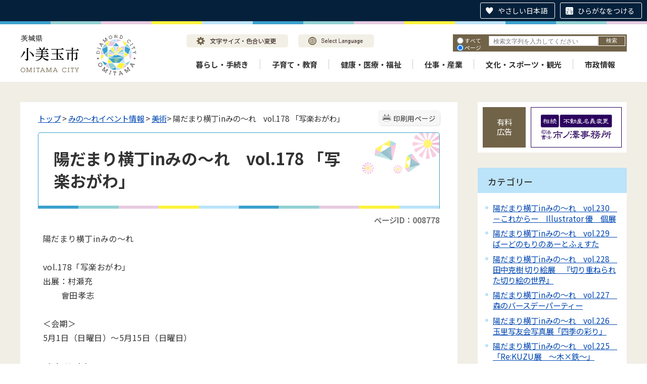

--- FILE ---
content_type: text/html
request_url: https://www.city.omitama.lg.jp/viewer/_ajax/UpdateInfoCount.php
body_size: 450
content:
{"in":0,"out":862,"cellular":0,"in_m":0,"out_m":26,"cellular_m":0,"in_d":[],"out_d":{"1":{"day":"1","access_counter":1,"cellular_counter":0},"3":{"day":"3","access_counter":5,"cellular_counter":0},"10":{"day":"10","access_counter":1,"cellular_counter":0},"11":{"day":"11","access_counter":1,"cellular_counter":0},"13":{"day":"13","access_counter":1,"cellular_counter":0},"14":{"day":"14","access_counter":3,"cellular_counter":0},"15":{"day":"15","access_counter":2,"cellular_counter":0},"16":{"day":"16","access_counter":3,"cellular_counter":0},"17":{"day":"17","access_counter":2,"cellular_counter":0},"18":{"day":"18","access_counter":1,"cellular_counter":0},"19":{"day":"19","access_counter":6,"cellular_counter":0}},"pc":862,"total":862,"pc_m":26,"total_m":26,"pc_d":{"1":1,"3":5,"10":1,"11":1,"13":1,"14":3,"15":2,"16":3,"17":2,"18":1,"19":6}}